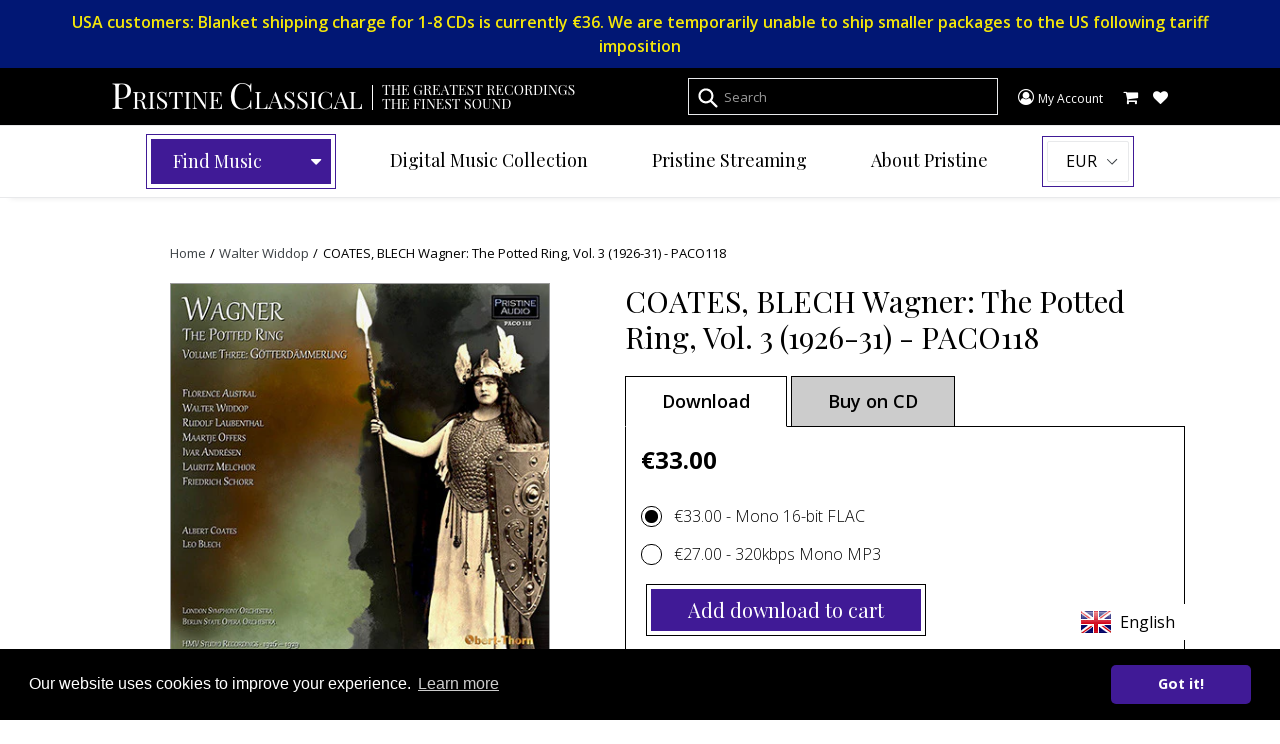

--- FILE ---
content_type: text/html; charset=utf-8
request_url: https://www.pristineclassical.com/products/PABX011?view=boxset-layout
body_size: -206
content:


<div class="grid-view-item">
  <a class="grid-view-item__link" href="/products/pabx011"  target="_blank" >
    <img class="grid-view-item__image" src="//www.pristineclassical.com/cdn/shopifycloud/storefront/assets/no-image-2048-a2addb12_600x600.gif" alt="">
    <div class="h4 grid-view-item__title">WAGNER The Potted Ring (1926-32) - PABX011</div>
    
    
    
    
  </a>
</div>



--- FILE ---
content_type: text/javascript
request_url: https://www.pristineclassical.com/cdn/shop/t/21/assets/content-restriction.js?v=65157596026926946211764084118
body_size: -279
content:
(function(global){function init(){$.ajax({method:"get",url:"https://easycurrency.significanceapps.com/api/ping",success:render})}function render(data){for(var contentRestrictedUS=document.querySelectorAll("[data-pristine-contentrestrict-us]"),blocked=data.geoplugin_countryCode=="US",i=0;i<contentRestrictedUS.length;i++){var el=contentRestrictedUS[i],action=el.dataset.pristineContentrestrictUs;action=="show"&&blocked?el.style.display="block":action=="block"&&blocked||action=="show"&&!blocked?el.style.display="none":action=="block"&&!blocked&&(el.style.display="block")}}function ready(cb){document.readyState=="loading"?document.addEventListener("DOMContentLoaded",cb):cb()}ready(init)})(window);
//# sourceMappingURL=/cdn/shop/t/21/assets/content-restriction.js.map?v=65157596026926946211764084118
